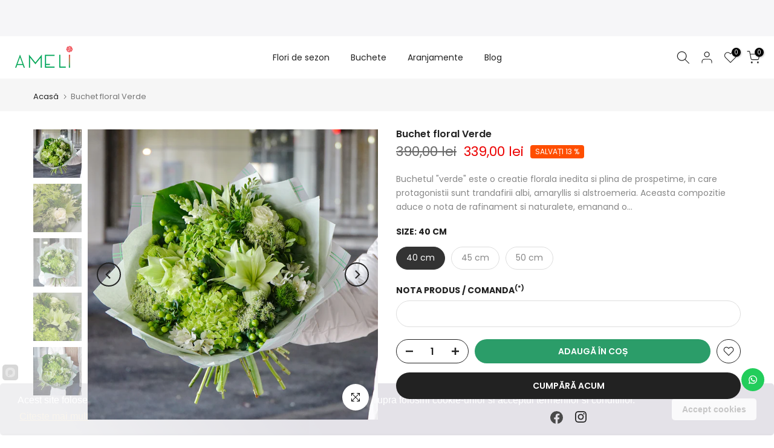

--- FILE ---
content_type: text/html; charset=utf-8
request_url: https://ameli.ro/?section_id=login-sidebar
body_size: 608
content:
<section id="shopify-section-login-sidebar" class="shopify-section t4s-section t4s-line-section t4s-section-admn2-fixed"><link rel="stylesheet" href="//ameli.ro/cdn/shop/t/2/assets/drawer.min.css?v=58533354722067265701663596235" media="all">
<link rel="stylesheet" href="//ameli.ro/cdn/shop/t/2/assets/login-sidebar.css?v=93695753742848590881663596236" media="all">
<link href="//ameli.ro/cdn/shop/t/2/assets/customer.min.css?v=159371163308801651431663596235" rel="stylesheet" type="text/css" media="all" />
<link href="//ameli.ro/cdn/shop/t/2/assets/button-style.css?v=32372185086330794481663596234" rel="stylesheet" type="text/css" media="all" />
<link href="//ameli.ro/cdn/shop/t/2/assets/custom-effect.css?v=167716182237204808941663596235" rel="stylesheet" media="print" onload="this.media='all'">

<div id="t4s-login-sidebar" class="t4s-drawer t4s-drawer__right" aria-hidden="true">
   <div class="t4s-drawer__header">
      <span class="is--login" aria-hidden="false">AUTENTIFICARE</span>
      <span class="is--recover" aria-hidden="true">reseteaza parola</span>
      <span class="is--create" aria-hidden="true">Inregistreaza-te</span>
      <button class="t4s-drawer__close" data-drawer-close aria-label="Închideți bara laterală"><svg class="t4s-iconsvg-close" role="presentation" viewBox="0 0 16 14"><path d="M15 0L1 14m14 0L1 0" stroke="currentColor" fill="none" fill-rule="evenodd"></path></svg></button>
   </div>
   <div class="t4s-drawer__content">
      <div class="t4s-drawer__main">
         <div data-t4s-scroll-me class="t4s-drawer__scroll t4s-current-scrollbar"><div id="recover_login-sidebar" class="t4s-content-login-sidebar is--recover t4s-text-start" aria-hidden="true">
                <p>Ti-ai pierdut parola? Te rugam sa introduci adresa ta de email. Veți primi un link pentru a crea o nouă parolă prin e-mail.</p><form method="post" action="/account/recover" id="recover_customer_passwordlogin-sidebar" accept-charset="UTF-8"><input type="hidden" name="form_type" value="recover_customer_password" /><input type="hidden" name="utf8" value="✓" /><div class="t4s_field t4s-pr">
                    <input type="email" class="t4s_frm_input t4s_mb_30" 
                      value=""
                      name="email"
                      id="RecoverEmail"
                      autocorrect="off"
                      autocapitalize="off"
                      autocomplete="email"
                      
                      placeholder="Adresa de e-mail"
                    >
                    <label for="RecoverEmail">
                      Adresa de e-mail
                    </label>
                  </div><div class="t4s_field t4s_mb_20">
                    <button class="t4s_btn_submmit t4s-btn t4s-btn-base t4s-btn-full-width t4s-btn-style-default t4s-btn-size-medium t4s-btn-color-primary t4s-btn-effect-default">Reseteaza parola</button>
                  </div>
                  <a class="t4s-d-inline-block" data-login-sidebar="login" href="#login_login-sidebar">Anulare </a></form></div><div id="login_login-sidebar" class="t4s-content-login-sidebar is--login t4s-text-start" aria-hidden="false"><form method="post" action="/account/login" id="customer_loginlogin-sidebar" accept-charset="UTF-8" data-login-with-shop-sign-in="true" novalidate="novalidate"><input type="hidden" name="form_type" value="customer_login" /><input type="hidden" name="utf8" value="✓" /><div class="t4s_field t4s-pr t4s_mb_30">        
                    <input class="t4s_frm_input" 
                      type="email"
                      name="customer[email]"
                      id="CustomerEmail"
                      autocomplete="email"
                      autocorrect="off"
                      autocapitalize="off"
                      
                      placeholder="E-mail"
                    >
                    <label for="CustomerEmail">
                      E-mail <span class="required">*</span>
                    </label>
                  </div><div class="t4s_field t4s-pr t4s_mb_10">          
                      <input class="t4s_frm_input" 
                        type="password"
                        value=""
                        name="customer[password]"
                        id="CustomerPassword"
                        autocomplete="current-password"
                        
                        placeholder="Parola"
                      >
                      <label for="CustomerPassword">
                        Parola <span class="required">*</span>
                      </label>
                    </div>

                    <a href="#recover_login-sidebar" data-login-sidebar="recover" class="t4s-d-block t4s_mb_30">Ti-ai uitat parola?</a><div class="t4s_field t4s_mb_20">
                    <button class="t4s_btn_submmit t4s-btn t4s-btn-base t4s-btn-full-width t4s-btn-style-default t4s-btn-size-medium t4s-btn-color-primary t4s-btn-effect-default">Conectare</button>
                  </div>
                  <a class="t4s-d-inline-block" data-login-sidebar="create" href="https://shopify.com/66431484160/account?locale=ro-RO&region_country=RO"> Client nou? Creeaza-ti contul</a></form></div><div id="create_login-sidebar" class="t4s-content-login-sidebar is--create t4s-text-start" data-showing="create" aria-hidden="true"><form method="post" action="/account" id="customer_createlogin-sidebar" accept-charset="UTF-8" data-login-with-shop-sign-up="true" novalidate="novalidate" class="t4s-w-100"><input type="hidden" name="form_type" value="create_customer" /><input type="hidden" name="utf8" value="✓" /><div class="t4s_field t4s-pr t4s_mb_30">      
                     <input class="t4s_frm_input" 
                       type="text"
                       name="customer[first_name]"
                       id="RegisterForm-FirstName"
                       
                       autocomplete="given-name"
                       placeholder="Nume">
                        <label for="RegisterForm-FirstName">
                          Nume
                        </label>
                   </div>
                   <div class="t4s_field t4s-pr t4s_mb_30">
                     <input class="t4s_frm_input" 
                       type="text"
                       name="customer[last_name]"
                       id="RegisterForm-LastName"
                       
                       autocomplete="family-name"
                       placeholder="Numele de familie"
                     >
                     <label for="RegisterForm-LastName">
                       Numele de familie
                     </label>
                   </div>
                   <div class="t4s_field t4s-pr t4s_mb_30">
                     <input class="t4s_frm_input" 
                       type="email"
                       name="customer[email]"
                       id="RegisterForm-email"
                       
                       spellcheck="false"
                       autocapitalize="off"
                       autocomplete="email"
                       aria-required="true"
                       
                       placeholder="E-mail"
                     >
                     <label for="RegisterForm-email">
                       E-mail <span class="required">*</span>
                     </label>
                   </div><div class="t4s_field t4s-pr t4s_mb_30">     
                     <input class="t4s_frm_input" 
                       type="password"
                       name="customer[password]"
                       id="RegisterForm-password"
                       aria-required="true"
                       
                       placeholder="Parola"
                     >
                     <label for="RegisterForm-password">
                       Parola <span class="required">*</span>
                     </label>
                   </div><div class="t4s_field t4s_mb_20">
                     <button class="t4s_btn_submmit t4s-btn t4s-btn-base t4s-btn-full-width t4s-btn-style-default t4s-btn-size-medium t4s-btn-color-primary t4s-btn-effect-default">Inregistreaza-te</button>
                   </div>
                   <a class="t4s-d-inline-block" data-login-sidebar="login" href="https://shopify.com/66431484160/account?locale=ro-RO&region_country=RO"> ai deja un cont? Autentifică-te aici</a></form></div>

         </div>
      </div>
   </div>
</div></section>